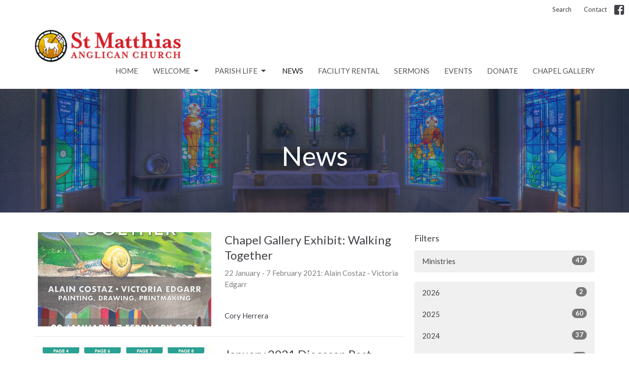

--- FILE ---
content_type: text/html; charset=utf-8
request_url: https://www.stmatthiasvictoria.ca/news?month=Dec&year=2020
body_size: 61272
content:
<!DOCTYPE html>
<html lang="en">
  <head>
  <meta charset="UTF-8">
  <meta content="IE=edge,chrome=1" http-equiv="X-UA-Compatible"/>
  <meta content="width=device-width, initial-scale=1.0" name="viewport"/>
  <meta content="St. Matthias Anglican Church" name="author"/>
  <title>
    News Post | St. Matthias Anglican Church
  </title>
  
  
    <meta name="robots" content="index,follow" />
  
  
  <link href="https://dq5pwpg1q8ru0.cloudfront.net/2020/10/29/13/14/16/0e295851-c4d6-4380-86fb-f3b9ee30d9d5/favicon%20-%20Anglican.ico" rel="shortcut icon" type="image/x-icon" />
  <meta name="csrf-param" content="authenticity_token" />
<meta name="csrf-token" content="Z2SvSWYjIC+en/QlOPFVr5LjfG3wBHW4wfbQ6oEDGun115dIAUaisgKW1nJyTTe4rn44St7MXifhMRLRseEsow==" />

  <link rel="preconnect" href="https://fonts.gstatic.com/" crossorigin>
  <link rel="preload" href="/fonts/fontawesome/webfont.woff?v=3.2.1" as="font" type="font/woff" crossorigin>

  <link rel="stylesheet" media="all" href="/themes/stylesheet.css?timestamp=2026-01-23+15%3A32%3A30+-0800" />
  <link rel="stylesheet" media="print" href="https://dq5pwpg1q8ru0.cloudfront.net/assets/print-c1b49d74baf454d41a08041bb7881e34979fe0b297fba593578d70ec8cc515fd.css" />

	<link href="https://fonts.googleapis.com/css?family=Lato:400,400i,700,700i|Lato:400,400i,700,700i&amp;display=swap" rel="stylesheet" type="text/css" async="async" />
  

  <script src="https://dq5pwpg1q8ru0.cloudfront.net/assets/application-baedfe927b756976bd996cb2c71963c5d82c94e444650affbb4162574b24b761.js"></script>
  <script src="https://dq5pwpg1q8ru0.cloudfront.net/packs/js/application-48235911dc1b5b550236.js"></script>
  <script src="https://cdnjs.cloudflare.com/ajax/libs/handlebars.js/4.7.7/handlebars.min.js" defer="defer"></script>


  <!--[if lt IE 9]>
  <script src="https://dq5pwpg1q8ru0.cloudfront.net/javascripts/html5shiv.js"></script>
  <script src="https://dq5pwpg1q8ru0.cloudfront.net/javascripts/respond.min.js"></script>
  <![endif]-->


      <script>
        var _gaq = _gaq || [];
        _gaq.push(['_setAccount', 'UA-104091296-42']);
        _gaq.push(['_trackPageview']);

          // rollup tracker
          _gaq.push(['rollupTracker._setAccount','UA-18858190-52']);
          _gaq.push(['rollupTracker._trackPageview']);

        (function() {
          var ga = document.createElement('script'); ga.type = 'text/javascript'; ga.async = true;
          ga.src = ('https:' == document.location.protocol ? 'https://ssl' : 'http://www') + '.google-analytics.com/ga.js';
          var s = document.getElementsByTagName('script')[0]; s.parentNode.insertBefore(ga, s);
        })();
      </script>


  


</head>

  <body class="body_news_index body_news_posts_index   news-index   relative d-flex flex-column">
      <div class="d-flex ">
        <div class="site-content-container">
    

  <div class="system">
  </div>

  <div id="top-menus-container">
    <div id="top-menus">
  <div id="alert-container">
  </div>


  <div class="js-menus   bg-none z-index-navbar">
      <nav class="header-layout-topbar relative px-1 bg-default bg-none %>">
    <div class="pos pos-cover bg-default js-main-menu-background-opacity" style="opacity: 1.0;"></div>
    <ul class="topbar-nav topbar-right ">


        <li class="mr-auto">
          
        </li>





        <li>
          <a class="btn btn-link-default btn-sm" href="/search">Search</a>
        </li>

          <li class="topbar-menu-item hidden-xs">
              <a class="btn btn-link-default btn-sm" href="/contact">Contact</a>
          </li>



          
  <li class="social-icon-list-item ">
    <a class="svg-link social-icon-link" target="_blank" href="https://www.facebook.com/stmatthiasvictoria/">
      <svg xmlns="http://www.w3.org/2000/svg" xmlns:xlink="http://www.w3.org/1999/xlink" x="0px" y="0px" width="24" height="24" viewBox="0 0 24 24" style="enable-background:new 0 0 24 24;" xml:space="preserve" class="social-icon-svg topbar-svg-sm"><title>Facebook Icon</title>
<path d="M24,0v24H0V0H24z M20,2.7h-3.3c-2.5,0-4.7,2.1-4.7,4.7v3.3H9.3v4H12V24h4v-9.3h4v-4h-4V8c0-0.8,0.5-1.3,1.3-1.3H20V2.7z"></path>
</svg>

</a>  </li>


    </ul>
  </nav>

    <div id="main-menu-container">
      
<nav id="main_menu" class="relative bg-default bg-none p-2 p-md-3">
  <div class="bg-default pos pos-cover js-main-menu-background-opacity" style="opacity:1.0;"></div>
  <div class="container d-md-flex flex-wrap ">
    <div class="relative d-flex d-md-block mr-md-3 flex-shrink-0">
      

    <a class="main-menu-logo main-menu-grenville-logo " href="/">
      <img alt="St. Matthias Anglican Church" class="logo-size-default" src="https://dq5pwpg1q8ru0.cloudfront.net/2021/11/10/12/59/46/95bc4765-b875-496b-b550-46457b3a2cc8/StMatthias-logo-2014.png" />
</a>


        <button type="button" class="btn bg-none p-1 border-0 main-menu-hidden-md ml-auto collapsed pr-0" data-toggle="collapse" data-target="#main_menu_collapse" aria-expanded="false">
    <span class="sr-only">Toggle navigation</span>
    <span class="svg-link">
      <svg xmlns="http://www.w3.org/2000/svg" height="24" viewBox="0 0 24 24" width="24">
    <path d="M0 0h24v24H0z" fill="none"></path>
    <path d="M3 18h18v-2H3v2zm0-5h18v-2H3v2zm0-7v2h18V6H3z"></path>
</svg>
 Menu
    </span>
  </button>

    </div>

    <div class="collapse main-menu-collapse-md ml-auto text-center" id="main_menu_collapse">
      <ul class="main-menu-list main-menu-grenville-list align-items-md-center">
          
  <li class="menu-item ">
      <a class="menu-link " href="/">Home</a>
  </li>


          
   <!-- Hide if no submenus shown to user -->

    <li class="dropdown menu-item">
      <a href="#" class="menu-link svg-link" data-toggle="dropdown">
        Welcome<svg xmlns="http://www.w3.org/2000/svg" height="20" viewBox="0 0 20 20" width="20" class="inline-svg">
    <path d="M7 7l5 5 5-5z"></path>
    <path d="M0 0h20v20H0z" fill="none"></path>
</svg>

      </a>
      <ul class="dropdown-menu  bg-default" role="menu">
          <li class="worship_times_menu_item_1 dropdown-item">
              <a class="dropdown-link" href="/about">Worship Times</a>
          </li>
          <li class="i_m_new_here_menu_item_1 dropdown-item">
              <a class="dropdown-link" href="/about/im-new">I&#39;m New Here</a>
          </li>
          <li class="our_leadership_menu_item_1 dropdown-item">
              <a class="dropdown-link" href="/leadership">Our Leadership</a>
          </li>
          <li class="in_the_community_menu_item_1 dropdown-item">
              <a class="dropdown-link" href="/about/in-the-community">In the Community</a>
          </li>
          <li class="a_diocese_of_islands_and_inlets_menu_item_1 dropdown-item">
              <a class="dropdown-link" href="http://stmatthias.churchos.ca/about/our-family">A Diocese of Islands and Inlets </a>
          </li>
          <li class="partners_and_links_menu_item_1 dropdown-item">
              <a class="dropdown-link" href="http://stmatthias.churchos.ca/pages/partners-and-links">Partners and Links </a>
          </li>
          <li class="newsletters_menu_item_1 dropdown-item">
              <a class="dropdown-link" href="/newsletters/latest">Newsletters</a>
          </li>
          <li class="parish_council_menu_item_1 dropdown-item">
              <a class="dropdown-link" href="/pages/parish-council--59">Parish Council</a>
          </li>
      </ul>
    </li>



          
   <!-- Hide if no submenus shown to user -->

    <li class="dropdown menu-item">
      <a href="#" class="menu-link svg-link" data-toggle="dropdown">
        Parish Life<svg xmlns="http://www.w3.org/2000/svg" height="20" viewBox="0 0 20 20" width="20" class="inline-svg">
    <path d="M7 7l5 5 5-5z"></path>
    <path d="M0 0h20v20H0z" fill="none"></path>
</svg>

      </a>
      <ul class="dropdown-menu  bg-default" role="menu">
          <li class="serving_in_worship_menu_item_2 dropdown-item">
              <a class="dropdown-link" href="http://stmatthias.churchos.ca/ministries/serving-in-worship">Serving in Worship </a>
          </li>
          <li class="children_and_family_menu_item_2 dropdown-item">
              <a class="dropdown-link" href="http://stmatthias.churchos.ca/ministries/children-and-families">Children and Family </a>
          </li>
          <li class="music_ministries_menu_item_2 dropdown-item">
              <a class="dropdown-link" href="http://stmatthias.churchos.ca/ministries/music-ministry">Music Ministries</a>
          </li>
          <li class="faith_formation_menu_item_2 dropdown-item">
              <a class="dropdown-link" href="http://stmatthias.churchos.ca/ministries/faith-formation">Faith Formation </a>
          </li>
          <li class="chapel_gallery_menu_item_2 dropdown-item">
              <a class="dropdown-link" href="http://stmatthias.churchos.ca/ministries/chapel-gallery">Chapel Gallery </a>
          </li>
          <li class="recycling_and_attic_treasures_menu_item_2 dropdown-item">
              <a class="dropdown-link" href="/ministries/recycling-and-attic-treasures">Recycling and Attic Treasures</a>
          </li>
          <li class="supporting_families_in_rwanda_menu_item_2 dropdown-item">
              <a class="dropdown-link" href="http://www.stmatthiasvictoria.ca/pages/supporting-families-in-rwanda">Supporting Families in Rwanda </a>
          </li>
          <li class="refugee_committee_menu_item_2 dropdown-item">
              <a class="dropdown-link" href="http://stmatthias.churchos.ca/ministries/refugee-committee">Refugee Committee </a>
          </li>
          <li class="labyrinth_menu_item_2 dropdown-item">
              <a class="dropdown-link" href="/pages/labyrinth">Labyrinth</a>
          </li>
      </ul>
    </li>



          
  <li class="menu-item ">
      <a class="menu-link active" href="/news">News</a>
  </li>


          
  <li class="menu-item ">
      <a class="menu-link " href="/pages/facility-rental">Facility rental</a>
  </li>


          
  <li class="menu-item ">
      <a class="menu-link " href="/blog">Sermons</a>
  </li>


          
  <li class="menu-item ">
      <a class="menu-link " href="/events">Events</a>
  </li>


          
  <li class="menu-item ">
      <a class="menu-link " href="/pages/giving">Donate</a>
  </li>


          
  <li class="menu-item ">
      <a class="menu-link " target="_blank" href="/programs/the-chapel-gallery">Chapel Gallery</a>
  </li>


      </ul>
        <ul class="main-menu-list main-menu-subnav">
            <li class="menu-item-divider"></li>
    
  <li class="menu-item ">
      <a class="menu-link " href="/contact">Contact</a>
  </li>





        </ul>
    </div>
  </div>
</nav>

    </div>
  </div>
</div>

  </div>

  <div id="header-container" class="relative">
    <div id="header" class="header relative bg-cover bg-none w-100
            
            d-flex
            py-3 py-md-5
             topbar-offset
            bg-primary"
     style="background-image:url(&#39;https://dq5pwpg1q8ru0.cloudfront.net/2020/10/29/13/14/14/a8b0e32d-e54d-477b-af98-67929a60bf3b/STMATTHIASHERO.jpg&#39;); background-position: ; min-height: 35vh;">
  
  

<div id="page-header-overlay" class="bg-primary pos pos-cover" style="opacity:0.5;" data-header-opacity="0.5"></div>
    <div class="container relative d-flex flex-column mt-5">
      
      <div class="my-auto ">
        <div class="text-center">
          <div class="relative d-inline-block break-word">
            <h1 class="header-heading ">
                    News

            </h1>
          </div>
        </div>
        
        <div class="text-center mt-3">
          

        </div>
      </div>

      
    </div>
  
  
  <!--<div class="pos pos-b-1 pos-l-1">
    <button class="js-play-video-button p-2 bg-none border-0 d-none" style="opacity: 0.5;">
    </button>
    <button class="js-pause-video-button p-2 bg-none border-0 d-none" style="opacity: 0.5;">
    </button>
    <div class="js-loading-video-button">
      <div class="d-flex p-2" style="opacity: 0.5;">
      </div>
    </div>
  </div>-->

</div>


  </div>

  <main role="main" class="content flex-grow-1  news_posts_index clearfix m-0 p-0">
    <link rel="alternate" type="application/rss+xml" title="RSS" href="https://www.stmatthiasvictoria.ca/news" />





  

<div>
    <div id="top-blocks-wrapper">
      
    </div>

    <div id="page_content" class="relative my-5">
      <div class="container">
        
  <div id="news_anchor" class="row">
    <div class="col-md-8">
        <div class="relative mb-3 border-bottom pb-3">
  <a class="row d-sm-flex" href="/news/chapel-gallery-exhibit-walking-together">
    <div class="col-sm-6">
      <img alt="Chapel Gallery Exhibit:  Walking Together image" loading="lazy" src="https://dq5pwpg1q8ru0.cloudfront.net/2021/01/05/10/19/55/257ef91f-e1b0-4835-9b02-63952554ec69/Chapel-Costaz-Edgar-2a-300.jpg" />
    </div>
    <div class="col-sm-6 d-flex flex-column">
      <h2 class="h3 mt-2 mt-sm-0 mb-2">Chapel Gallery Exhibit:  Walking Together</h2>
      <div class="text-muted mb-2">
            22 January - 7 February 2021:  Alain Costaz  -  Victoria Edgarr
      </div>
      <div class="mt-auto mb-2">
          <div class="text-body">Cory Herrera</div>
      </div>
    </div>
</a></div>
<div class="relative mb-3 border-bottom pb-3">
  <a class="row d-sm-flex" href="/news/january-2021-diocesan-post">
    <div class="col-sm-6">
      <img alt="January 2021 Diocesan Post image" loading="lazy" src="https://dq5pwpg1q8ru0.cloudfront.net/2020/12/31/11/05/11/43a7d7f9-93f7-4ccf-973c-5313985bc90c/January2021_EPost_1500x784.png" />
    </div>
    <div class="col-sm-6 d-flex flex-column">
      <h2 class="h3 mt-2 mt-sm-0 mb-2">January 2021 Diocesan Post</h2>
      <div class="text-muted mb-2">
            In this issue: Underwritng the online revolution; How is our diocesan vision functioning?; A New Year&#39;s...
      </div>
      <div class="mt-auto mb-2">
      </div>
    </div>
</a></div>
<div class="relative mb-3 border-bottom pb-3">
  <a class="row d-sm-flex" href="/news/christmas-greetings-from-emmaus-and-the-abbeychurch--161">
    <div class="col-sm-6">
      <img alt="Christmas Greetings from Emmaus and the AbbeyChurch image" loading="lazy" src="https://dq5pwpg1q8ru0.cloudfront.net/2020/12/22/18/09/33/74bdbb8d-88df-4323-b947-0509eb413885/nativity%202020.png" />
    </div>
    <div class="col-sm-6 d-flex flex-column">
      <h2 class="h3 mt-2 mt-sm-0 mb-2">Christmas Greetings from Emmaus and the AbbeyChurch</h2>
      <div class="text-muted mb-2">
            Dear friends at St Matthias, We have deeply appreciated our shared ministry with you throughout this past year!  It...
      </div>
      <div class="mt-auto mb-2">
          <div class="text-body">Meagan Crosby-Shearer</div>
      </div>
    </div>
</a></div>
<div class="relative mb-3 border-bottom pb-3">
  <a class="row d-sm-flex" href="/news/st-john-the-divine-christmas-pageant-lives-on">
    <div class="col-sm-6">
      <img alt="St. John the Divine Christmas Pageant Lives On ... image" loading="lazy" src="https://dq5pwpg1q8ru0.cloudfront.net/2020/12/21/09/12/45/7b85add3-6074-4ae7-a529-da3f2265e53d/Christmas%20Story.png" />
    </div>
    <div class="col-sm-6 d-flex flex-column">
      <h2 class="h3 mt-2 mt-sm-0 mb-2">St. John the Divine Christmas Pageant Lives On ...</h2>
      <div class="text-muted mb-2">
            The 2020 Pandemic Edition, that is!
      </div>
      <div class="mt-auto mb-2">
      </div>
    </div>
</a></div>
<div class="relative mb-3 border-bottom pb-3">
  <a class="row d-sm-flex" href="/news/joint-christmas-message-from-the-primate-and-elcic-national-bishop">
    <div class="col-sm-6">
      <img alt="Joint Christmas message from the primate and ELCIC national bishop image" loading="lazy" src="https://dq5pwpg1q8ru0.cloudfront.net/2020/12/18/09/23/07/2d2501b9-b97d-425c-89f6-ed06c5b34adb/Christmas%20Message%20(1).png" />
    </div>
    <div class="col-sm-6 d-flex flex-column">
      <h2 class="h3 mt-2 mt-sm-0 mb-2">Joint Christmas message from the primate and ELCIC national bishop</h2>
      <div class="text-muted mb-2">
            Watch the annual joint Christmas message from The Most Rev. Linda Nicholls, primate of the Anglican Church of...
      </div>
      <div class="mt-auto mb-2">
      </div>
    </div>
</a></div>
<div class="relative mb-3 border-bottom pb-3">
  <a class="row d-sm-flex" href="/news/christmas-greetings-from-the-bishops-office">
    <div class="col-sm-6">
      <img alt="Christmas greetings from the bishop&#39;s office image" loading="lazy" src="https://dq5pwpg1q8ru0.cloudfront.net/2020/12/17/13/51/44/cf93e296-7737-4a3e-8c56-16dcbdd5189b/2020%20Parish%20Christmas%20Card.png" />
    </div>
    <div class="col-sm-6 d-flex flex-column">
      <h2 class="h3 mt-2 mt-sm-0 mb-2">Christmas greetings from the bishop&#39;s office</h2>
      <div class="text-muted mb-2">
            Dear friends,   A few decades ago, there was a button making the rounds at Christmas that read, “Jesus is the...
      </div>
      <div class="mt-auto mb-2">
      </div>
    </div>
</a></div>
<div class="relative mb-3 border-bottom pb-3">
  <a class="row d-sm-flex" href="/news/online-advent-christmas-services">
    <div class="col-sm-6">
      <img alt="Online Advent &amp; Christmas Services image" loading="lazy" src="https://dq5pwpg1q8ru0.cloudfront.net/2020/12/16/15/44/34/8deb695a-dbf2-4f52-a55b-5f7a11175cc8/11146230_10152853593648348_6311581696632419749_n.jpg" />
    </div>
    <div class="col-sm-6 d-flex flex-column">
      <h2 class="h3 mt-2 mt-sm-0 mb-2">Online Advent &amp; Christmas Services</h2>
      <div class="text-muted mb-2">
            Sunday, 20 December - Sunday, 27 December
      </div>
      <div class="mt-auto mb-2">
      </div>
    </div>
</a></div>
<div class="relative mb-3 border-bottom pb-3">
  <a class="row d-sm-flex" href="/news/newly-released-national-pandemic-resource-includes-three-diocesan-contributors">
    <div class="col-sm-6">
      <img alt="Newly-released national pandemic resource includes three diocesan contributors image" loading="lazy" src="https://dq5pwpg1q8ru0.cloudfront.net/2020/12/10/11/51/07/523f1bff-40e7-4374-bec1-1e40dc60fa50/Untitled%20design%20(43).png" />
    </div>
    <div class="col-sm-6 d-flex flex-column">
      <h2 class="h3 mt-2 mt-sm-0 mb-2">Newly-released national pandemic resource includes three diocesan contributors</h2>
      <div class="text-muted mb-2">
            Eucharistic Practices and Sacramental Theology in Pandemic Times: Reflections by Canadian Anglicans
      </div>
      <div class="mt-auto mb-2">
      </div>
    </div>
</a></div>
<div class="relative mb-3 border-bottom pb-3">
  <a class="row d-sm-flex" href="/news/in-person-worship-suspended-until-at-least-january-10">
    <div class="col-sm-6">
      <img alt="In-person worship suspended until at least January 10 image" loading="lazy" src="https://dq5pwpg1q8ru0.cloudfront.net/2020/12/07/17/00/01/34ceec5b-6cf5-44e7-a590-5f269aa30f32/Copy%20of%20COVID19_DIOCESAN%20UPDATE_1500x784.png" />
    </div>
    <div class="col-sm-6 d-flex flex-column">
      <h2 class="h3 mt-2 mt-sm-0 mb-2">In-person worship suspended until at least January 10</h2>
      <div class="text-muted mb-2">
            In response to the BC provincial health officer’s extension of the November 19 order suspending public gatherings,...
      </div>
      <div class="mt-auto mb-2">
      </div>
    </div>
</a></div>
<div class="relative mb-3 border-bottom pb-3">
  <a class="row d-sm-flex" href="/news/i-will-with-gods-help-released">
    <div class="col-sm-6">
      <img alt="I Will With God&#39;s Help Released image" loading="lazy" src="https://dq5pwpg1q8ru0.cloudfront.net/2020/12/07/13/43/06/9677d5a2-2356-456c-b370-15301ecb5675/I%20Will.png" />
    </div>
    <div class="col-sm-6 d-flex flex-column">
      <h2 class="h3 mt-2 mt-sm-0 mb-2">I Will With God&#39;s Help Released</h2>
      <div class="text-muted mb-2">
            a three-part series about baptism
      </div>
      <div class="mt-auto mb-2">
      </div>
    </div>
</a></div>

        <div role="navigation" aria-label="Pagination" class="pagination"><ul class="pagination"><li class="prev previous_page disabled"><a href="#">←</a></li> <li class="active"><a href="/news?month=Dec&amp;page=1&amp;year=2020#news_anchor">1</a></li> <li><a rel="next" href="/news?month=Dec&amp;page=2&amp;year=2020#news_anchor">2</a></li> <li class="next next_page "><a rel="next" href="/news?month=Dec&amp;page=2&amp;year=2020#news_anchor">→</a></li></ul></div>
    </div> <!-- /col -->

    <aside class="col-sm-6 col-md-4">

        <div class="news-month">
          <h2 class="h4 mt-0">Filters</h2>

            <div class="list-group" id="by-collection">
                <a class="list-group-item" data-parent="#by-collection" data-toggle="collapse" href="#collection-1">
                  Ministries
                  <span class="badge">47</span>
</a>                <div id="collection-1" class="collapse list-group">
                    <a class=" list-group-item ml-4" href="/ministries/faith-in-formation/news">
                      Faith in Formation 
                      <span class="badge">10</span>
</a>                    <a class=" list-group-item ml-4" href="/ministries/music-ministry/news">
                      Music Ministry
                      <span class="badge">1</span>
</a>                    <a class=" list-group-item ml-4" href="/ministries/the-chapel-gallery/news">
                      The Chapel Gallery
                      <span class="badge">29</span>
</a>                    <a class=" list-group-item ml-4" href="/ministries/supporting-families-in-rwanda/news">
                      Supporting Families in Rwanda
                      <span class="badge">2</span>
</a>                    <a class=" list-group-item ml-4" href="/ministries/children-and-families/news">
                      Children and Families
                      <span class="badge">3</span>
</a></div>            </div>

          <div class="list-group" id='by-year'>
                <a class="list-group-item" data-parent="#by-year" data-toggle="collapse" href="#year2026">
                  2026
                  <span class="badge">2</span>
</a>                <div id="year2026" class="collapse list-group">
                        <a class="list-group-item" href="/news?month=Jan&amp;year=2026">
                          Jan
                          <span class="badge">2</span>
</a></div>                <a class="list-group-item" data-parent="#by-year" data-toggle="collapse" href="#year2025">
                  2025
                  <span class="badge">60</span>
</a>                <div id="year2025" class="collapse list-group">
                        <a class="list-group-item" href="/news?month=Dec&amp;year=2025">
                          Dec
                          <span class="badge">3</span>
</a>                        <a class="list-group-item" href="/news?month=Nov&amp;year=2025">
                          Nov
                          <span class="badge">1</span>
</a>                        <a class="list-group-item" href="/news?month=Oct&amp;year=2025">
                          Oct
                          <span class="badge">3</span>
</a>                        <a class="list-group-item" href="/news?month=Sep&amp;year=2025">
                          Sep
                          <span class="badge">3</span>
</a>                        <a class="list-group-item" href="/news?month=Aug&amp;year=2025">
                          Aug
                          <span class="badge">3</span>
</a>                        <a class="list-group-item" href="/news?month=Jul&amp;year=2025">
                          Jul
                          <span class="badge">1</span>
</a>                        <a class="list-group-item" href="/news?month=Jun&amp;year=2025">
                          Jun
                          <span class="badge">10</span>
</a>                        <a class="list-group-item" href="/news?month=May&amp;year=2025">
                          May
                          <span class="badge">7</span>
</a>                        <a class="list-group-item" href="/news?month=Apr&amp;year=2025">
                          Apr
                          <span class="badge">13</span>
</a>                        <a class="list-group-item" href="/news?month=Mar&amp;year=2025">
                          Mar
                          <span class="badge">10</span>
</a>                        <a class="list-group-item" href="/news?month=Feb&amp;year=2025">
                          Feb
                          <span class="badge">2</span>
</a>                        <a class="list-group-item" href="/news?month=Jan&amp;year=2025">
                          Jan
                          <span class="badge">4</span>
</a></div>                <a class="list-group-item" data-parent="#by-year" data-toggle="collapse" href="#year2024">
                  2024
                  <span class="badge">37</span>
</a>                <div id="year2024" class="collapse list-group">
                        <a class="list-group-item" href="/news?month=Dec&amp;year=2024">
                          Dec
                          <span class="badge">3</span>
</a>                        <a class="list-group-item" href="/news?month=Nov&amp;year=2024">
                          Nov
                          <span class="badge">3</span>
</a>                        <a class="list-group-item" href="/news?month=Oct&amp;year=2024">
                          Oct
                          <span class="badge">1</span>
</a>                        <a class="list-group-item" href="/news?month=Sep&amp;year=2024">
                          Sep
                          <span class="badge">1</span>
</a>                        <a class="list-group-item" href="/news?month=Aug&amp;year=2024">
                          Aug
                          <span class="badge">1</span>
</a>                        <a class="list-group-item" href="/news?month=Jun&amp;year=2024">
                          Jun
                          <span class="badge">1</span>
</a>                        <a class="list-group-item" href="/news?month=May&amp;year=2024">
                          May
                          <span class="badge">3</span>
</a>                        <a class="list-group-item" href="/news?month=Apr&amp;year=2024">
                          Apr
                          <span class="badge">6</span>
</a>                        <a class="list-group-item" href="/news?month=Mar&amp;year=2024">
                          Mar
                          <span class="badge">5</span>
</a>                        <a class="list-group-item" href="/news?month=Feb&amp;year=2024">
                          Feb
                          <span class="badge">11</span>
</a>                        <a class="list-group-item" href="/news?month=Jan&amp;year=2024">
                          Jan
                          <span class="badge">2</span>
</a></div>                <a class="list-group-item" data-parent="#by-year" data-toggle="collapse" href="#year2023">
                  2023
                  <span class="badge">46</span>
</a>                <div id="year2023" class="collapse list-group">
                        <a class="list-group-item" href="/news?month=Dec&amp;year=2023">
                          Dec
                          <span class="badge">4</span>
</a>                        <a class="list-group-item" href="/news?month=Nov&amp;year=2023">
                          Nov
                          <span class="badge">3</span>
</a>                        <a class="list-group-item" href="/news?month=Oct&amp;year=2023">
                          Oct
                          <span class="badge">3</span>
</a>                        <a class="list-group-item" href="/news?month=Sep&amp;year=2023">
                          Sep
                          <span class="badge">6</span>
</a>                        <a class="list-group-item" href="/news?month=Aug&amp;year=2023">
                          Aug
                          <span class="badge">3</span>
</a>                        <a class="list-group-item" href="/news?month=Jul&amp;year=2023">
                          Jul
                          <span class="badge">1</span>
</a>                        <a class="list-group-item" href="/news?month=Jun&amp;year=2023">
                          Jun
                          <span class="badge">4</span>
</a>                        <a class="list-group-item" href="/news?month=May&amp;year=2023">
                          May
                          <span class="badge">3</span>
</a>                        <a class="list-group-item" href="/news?month=Apr&amp;year=2023">
                          Apr
                          <span class="badge">4</span>
</a>                        <a class="list-group-item" href="/news?month=Mar&amp;year=2023">
                          Mar
                          <span class="badge">5</span>
</a>                        <a class="list-group-item" href="/news?month=Feb&amp;year=2023">
                          Feb
                          <span class="badge">6</span>
</a>                        <a class="list-group-item" href="/news?month=Jan&amp;year=2023">
                          Jan
                          <span class="badge">4</span>
</a></div>                <a class="list-group-item" data-parent="#by-year" data-toggle="collapse" href="#year2022">
                  2022
                  <span class="badge">87</span>
</a>                <div id="year2022" class="collapse list-group">
                        <a class="list-group-item" href="/news?month=Dec&amp;year=2022">
                          Dec
                          <span class="badge">6</span>
</a>                        <a class="list-group-item" href="/news?month=Nov&amp;year=2022">
                          Nov
                          <span class="badge">9</span>
</a>                        <a class="list-group-item" href="/news?month=Oct&amp;year=2022">
                          Oct
                          <span class="badge">5</span>
</a>                        <a class="list-group-item" href="/news?month=Sep&amp;year=2022">
                          Sep
                          <span class="badge">11</span>
</a>                        <a class="list-group-item" href="/news?month=Aug&amp;year=2022">
                          Aug
                          <span class="badge">3</span>
</a>                        <a class="list-group-item" href="/news?month=Jul&amp;year=2022">
                          Jul
                          <span class="badge">5</span>
</a>                        <a class="list-group-item" href="/news?month=Jun&amp;year=2022">
                          Jun
                          <span class="badge">8</span>
</a>                        <a class="list-group-item" href="/news?month=May&amp;year=2022">
                          May
                          <span class="badge">9</span>
</a>                        <a class="list-group-item" href="/news?month=Apr&amp;year=2022">
                          Apr
                          <span class="badge">9</span>
</a>                        <a class="list-group-item" href="/news?month=Mar&amp;year=2022">
                          Mar
                          <span class="badge">8</span>
</a>                        <a class="list-group-item" href="/news?month=Feb&amp;year=2022">
                          Feb
                          <span class="badge">6</span>
</a>                        <a class="list-group-item" href="/news?month=Jan&amp;year=2022">
                          Jan
                          <span class="badge">8</span>
</a></div>                <a class="list-group-item" data-parent="#by-year" data-toggle="collapse" href="#year2021">
                  2021
                  <span class="badge">134</span>
</a>                <div id="year2021" class="collapse list-group">
                        <a class="list-group-item" href="/news?month=Dec&amp;year=2021">
                          Dec
                          <span class="badge">9</span>
</a>                        <a class="list-group-item" href="/news?month=Nov&amp;year=2021">
                          Nov
                          <span class="badge">10</span>
</a>                        <a class="list-group-item" href="/news?month=Oct&amp;year=2021">
                          Oct
                          <span class="badge">9</span>
</a>                        <a class="list-group-item" href="/news?month=Sep&amp;year=2021">
                          Sep
                          <span class="badge">18</span>
</a>                        <a class="list-group-item" href="/news?month=Aug&amp;year=2021">
                          Aug
                          <span class="badge">3</span>
</a>                        <a class="list-group-item" href="/news?month=Jul&amp;year=2021">
                          Jul
                          <span class="badge">12</span>
</a>                        <a class="list-group-item" href="/news?month=Jun&amp;year=2021">
                          Jun
                          <span class="badge">12</span>
</a>                        <a class="list-group-item" href="/news?month=May&amp;year=2021">
                          May
                          <span class="badge">7</span>
</a>                        <a class="list-group-item" href="/news?month=Apr&amp;year=2021">
                          Apr
                          <span class="badge">15</span>
</a>                        <a class="list-group-item" href="/news?month=Mar&amp;year=2021">
                          Mar
                          <span class="badge">14</span>
</a>                        <a class="list-group-item" href="/news?month=Feb&amp;year=2021">
                          Feb
                          <span class="badge">18</span>
</a>                        <a class="list-group-item" href="/news?month=Jan&amp;year=2021">
                          Jan
                          <span class="badge">7</span>
</a></div>                <a class="list-group-item" data-parent="#by-year" data-toggle="collapse" href="#year2020">
                  2020
                  <span class="badge">104</span>
</a>                <div id="year2020" class="collapse list-group">
                        <a class="list-group-item" href="/news?month=Dec&amp;year=2020">
                          Dec
                          <span class="badge">11</span>
</a>                        <a class="list-group-item" href="/news?month=Nov&amp;year=2020">
                          Nov
                          <span class="badge">13</span>
</a>                        <a class="list-group-item" href="/news?month=Oct&amp;year=2020">
                          Oct
                          <span class="badge">5</span>
</a>                        <a class="list-group-item" href="/news?month=Sep&amp;year=2020">
                          Sep
                          <span class="badge">5</span>
</a>                        <a class="list-group-item" href="/news?month=Aug&amp;year=2020">
                          Aug
                          <span class="badge">2</span>
</a>                        <a class="list-group-item" href="/news?month=Jul&amp;year=2020">
                          Jul
                          <span class="badge">1</span>
</a>                        <a class="list-group-item" href="/news?month=Jun&amp;year=2020">
                          Jun
                          <span class="badge">13</span>
</a>                        <a class="list-group-item" href="/news?month=May&amp;year=2020">
                          May
                          <span class="badge">13</span>
</a>                        <a class="list-group-item" href="/news?month=Apr&amp;year=2020">
                          Apr
                          <span class="badge">8</span>
</a>                        <a class="list-group-item" href="/news?month=Mar&amp;year=2020">
                          Mar
                          <span class="badge">17</span>
</a>                        <a class="list-group-item" href="/news?month=Feb&amp;year=2020">
                          Feb
                          <span class="badge">8</span>
</a>                        <a class="list-group-item" href="/news?month=Jan&amp;year=2020">
                          Jan
                          <span class="badge">8</span>
</a></div>                <a class="list-group-item" data-parent="#by-year" data-toggle="collapse" href="#year2019">
                  2019
                  <span class="badge">27</span>
</a>                <div id="year2019" class="collapse list-group">
                        <a class="list-group-item" href="/news?month=Dec&amp;year=2019">
                          Dec
                          <span class="badge">2</span>
</a>                        <a class="list-group-item" href="/news?month=Nov&amp;year=2019">
                          Nov
                          <span class="badge">3</span>
</a>                        <a class="list-group-item" href="/news?month=Oct&amp;year=2019">
                          Oct
                          <span class="badge">6</span>
</a>                        <a class="list-group-item" href="/news?month=Sep&amp;year=2019">
                          Sep
                          <span class="badge">3</span>
</a>                        <a class="list-group-item" href="/news?month=Aug&amp;year=2019">
                          Aug
                          <span class="badge">3</span>
</a>                        <a class="list-group-item" href="/news?month=Jul&amp;year=2019">
                          Jul
                          <span class="badge">4</span>
</a>                        <a class="list-group-item" href="/news?month=Jun&amp;year=2019">
                          Jun
                          <span class="badge">2</span>
</a>                        <a class="list-group-item" href="/news?month=May&amp;year=2019">
                          May
                          <span class="badge">1</span>
</a>                        <a class="list-group-item" href="/news?month=Feb&amp;year=2019">
                          Feb
                          <span class="badge">2</span>
</a>                        <a class="list-group-item" href="/news?month=Jan&amp;year=2019">
                          Jan
                          <span class="badge">1</span>
</a></div>                <a class="list-group-item" data-parent="#by-year" data-toggle="collapse" href="#year2018">
                  2018
                  <span class="badge">1</span>
</a>                <div id="year2018" class="collapse list-group">
                        <a class="list-group-item" href="/news?month=Oct&amp;year=2018">
                          Oct
                          <span class="badge">1</span>
</a></div>          </div>
        </div> <!--/ news-month -->
    </aside>
  </div> <!-- /row -->


      </div>
    </div>

  <div id="bottom-blocks-wrapper">
      
  </div>
</div>

  
  

  </main>

    <div class="bg-tone py-5 hidden-print">
  <div class="container">
    <div class="row d-md-flex align-items-center">
      <div class="col-md-6">
        <h2 class="mt-0 mb-2 mb-sm-1">Sign up for our Newsletter</h2>
        <div>Subscribe to receive email updates with the latest news.</div>
      </div>

      <form class="form col-md-6 mt-4 mt-md-0" action="/subscribers" accept-charset="UTF-8" method="post"><input name="utf8" type="hidden" value="&#x2713;" autocomplete="off" /><input type="hidden" name="authenticity_token" value="x9wBBNiFJqipkX/93p8bzd2tMFIXBgmsdpwpoLMq/c5VbzkFv+CkNTWYXaqUI3na4TB0dTnOIjNWW+ubg8jLhA==" autocomplete="off" />
        <div class="form-group mb-0">
          <label class="font-weight-normal mb-1" for="email">Enter Your Email</label>
          <div class="form-inline w-100">
            <input type="text" name="email" id="email" class="form-control mr-1 submit-subscription" style="min-width: 280px;" data-url="https://www.stmatthiasvictoria.ca/subscribers/render_recaptcha" />
            <button class="btn btn-primary btn-lg" type="action">
              Subscribe
            </button>
            <div id="subscriber-container"></div>
          </div>
        </div>
</form>    </div>
  </div>
</div>


  <footer class="news-index diocesebc" id="footer" role="siteinfo">
  <div class="container footer-container">
    <div class="row">
      <div class="col-md-6">
        <div class="row">
          <div class="col-sm-4 footer-block link-list footer-menu">
            <h5>
              Menu
            </h5>
            <ul class="list-unstyled clearfix">
                  <li class="nn2"><a class="" href="/">Home</a></li>
                  <li class="footer-dropdown">
                    <a class="footer-dropdown-menu-title" href="#">
                      Welcome
                      <i class="icon-caret-down"></i>
                    </a>
                    <ul class="footer-dropdown-menu" role="menu" style="display: none;">
                        <li class="menu_item" id="menu_item_27">
                          <!--%i.icon-caret-right
                          -->
                          <a href="/about">Worship Times</a>
</li>                        <li class="menu_item" id="menu_item_15">
                          <!--%i.icon-caret-right
                          -->
                          <a href="/about/im-new">I&#39;m New Here</a>
</li>                        <li class="menu_item" id="menu_item_19">
                          <!--%i.icon-caret-right
                          -->
                          <a href="/leadership">Our Leadership</a>
</li>                        <li class="menu_item" id="menu_item_21">
                          <!--%i.icon-caret-right
                          -->
                          <a href="/about/in-the-community">In the Community</a>
</li>                        <li class="menu_item" id="menu_item_20">
                          <!--%i.icon-caret-right
                          -->
                          <a href="http://stmatthias.churchos.ca/about/our-family">A Diocese of Islands and Inlets </a>
</li>                        <li class="menu_item" id="menu_item_30">
                          <!--%i.icon-caret-right
                          -->
                          <a href="http://stmatthias.churchos.ca/pages/partners-and-links">Partners and Links </a>
</li>                        <li class="menu_item" id="menu_item_48">
                          <!--%i.icon-caret-right
                          -->
                          <a href="/newsletters/latest">Newsletters</a>
</li>                        <li class="menu_item" id="menu_item_68">
                          <!--%i.icon-caret-right
                          -->
                          <a href="/pages/parish-council--59">Parish Council</a>
</li>                    </ul>
                  </li>
                  <li class="footer-dropdown">
                    <a class="footer-dropdown-menu-title" href="#">
                      Parish Life
                      <i class="icon-caret-down"></i>
                    </a>
                    <ul class="footer-dropdown-menu" role="menu" style="display: none;">
                        <li class="menu_item" id="menu_item_24">
                          <!--%i.icon-caret-right
                          -->
                          <a href="http://stmatthias.churchos.ca/ministries/serving-in-worship">Serving in Worship </a>
</li>                        <li class="menu_item" id="menu_item_22">
                          <!--%i.icon-caret-right
                          -->
                          <a href="http://stmatthias.churchos.ca/ministries/children-and-families">Children and Family </a>
</li>                        <li class="menu_item" id="menu_item_16">
                          <!--%i.icon-caret-right
                          -->
                          <a href="http://stmatthias.churchos.ca/ministries/music-ministry">Music Ministries</a>
</li>                        <li class="menu_item" id="menu_item_25">
                          <!--%i.icon-caret-right
                          -->
                          <a href="http://stmatthias.churchos.ca/ministries/faith-formation">Faith Formation </a>
</li>                        <li class="menu_item" id="menu_item_23">
                          <!--%i.icon-caret-right
                          -->
                          <a href="http://stmatthias.churchos.ca/ministries/chapel-gallery">Chapel Gallery </a>
</li>                        <li class="menu_item" id="menu_item_37">
                          <!--%i.icon-caret-right
                          -->
                          <a href="/ministries/recycling-and-attic-treasures">Recycling and Attic Treasures</a>
</li>                        <li class="menu_item" id="menu_item_36">
                          <!--%i.icon-caret-right
                          -->
                          <a href="http://www.stmatthiasvictoria.ca/pages/supporting-families-in-rwanda">Supporting Families in Rwanda </a>
</li>                        <li class="menu_item" id="menu_item_26">
                          <!--%i.icon-caret-right
                          -->
                          <a href="http://stmatthias.churchos.ca/ministries/refugee-committee">Refugee Committee </a>
</li>                        <li class="menu_item" id="menu_item_73">
                          <!--%i.icon-caret-right
                          -->
                          <a href="/pages/labyrinth">Labyrinth</a>
</li>                    </ul>
                  </li>
                  <li class="nn5"><a class="active" href="/news">News</a></li>
                  <li class="nn6"><a class="" href="/pages/facility-rental">Facility rental</a></li>
                  <li class="nn7"><a class="" href="/blog">Sermons</a></li>
                  <li class="nn8"><a class="" href="/events">Events</a></li>
                  <li class="nn9"><a class="" href="/pages/giving">Donate</a></li>
                  <li class="no0"><a class="" href="/programs/the-chapel-gallery">Chapel Gallery</a></li>
            </ul>
            <span class="footer-social-icons" style="padding-bottom: 10px;">
              <div class="social_icons">
    <a target="_blank" href="https://www.facebook.com/stmatthiasvictoria/">
      <svg xmlns="http://www.w3.org/2000/svg" xmlns:xlink="http://www.w3.org/1999/xlink" x="0px" y="0px" width="24" height="24" viewBox="0 0 24 24" style="enable-background:new 0 0 24 24;" xml:space="preserve"><title>Facebook Icon</title>
<path d="M24,0v24H0V0H24z M20,2.7h-3.3c-2.5,0-4.7,2.1-4.7,4.7v3.3H9.3v4H12V24h4v-9.3h4v-4h-4V8c0-0.8,0.5-1.3,1.3-1.3H20V2.7z"></path>
</svg>

</a></div>

            </span>
          </div>
          <div class="col-sm-8 footer-block link-list footer-program-groups-menu" >
              <h5>
                <a href="/ministries">Ministries</a>
              </h5>
              <ul class="list-unstyled clearfix" style="margin-bottom: 17px;">
                    <li class="menu-item">
      <a class="menu-link" href="/ministries/faith-in-formation">Faith in Formation </a>
    </li>
    <li class="menu-item">
      <a class="menu-link" href="/ministries/music-ministry">Music Ministry</a>
    </li>
    <li class="menu-item">
      <a class="menu-link" href="/ministries/serving-in-worship">Serving in Worship </a>
    </li>
    <li class="menu-item">
      <a class="menu-link" href="/ministries/the-chapel-gallery">The Chapel Gallery</a>
    </li>
    <li class="menu-item">
      <a class="menu-link" href="/ministries/supporting-families-in-rwanda">Supporting Families in Rwanda</a>
    </li>
    <li class="menu-item">
      <a class="menu-link" href="/ministries/children-and-families">Children and Families</a>
    </li>
    <li class="menu-item">
      <a class="menu-link" href="/ministries/the-chapel-gallerys-first-year">The Chapel Gallery&#39;s First Year</a>
    </li>
    <li class="menu-item">
      <a class="menu-link" href="/ministries/the-chapel-gallerys-second-year">The Chapel Gallery&#39;s Second Year</a>
    </li>
    <li class="menu-item">
      <a class="menu-link" href="/ministries/the-chapel-gallerys-third-year">The Chapel Gallery&#39;s Third Year</a>
    </li>
    <li class="menu-item">
      <a class="menu-link" href="/ministries/the-chapel-gallerys-fourth-year">The Chapel Gallery&#39;s Fourth Year</a>
    </li>
    <li class="menu-item">
      <a class="menu-link" href="/ministries/the-chapel-gallerys-fifth-year">The Chapel Gallery&#39;s Fifth Year</a>
    </li>

              </ul>
          </div>
        </div>
      </div>
      <div class="col-md-6" id="footer-contact">
        <div class="row">
          <div class="col-md-6 footer-block">

            <div class="row">
              <div class="col-sm-6 col-md-12">

                <h5>
                  <i class="icon-phone icon-white"></i>
                  Contact
                </h5>
                <ul class="list-unstyled">
                    <li class="phone">
                      <a href="tel:1-250-598-2833">250-598-2833</a>
                      <span>
                        Phone
                      </span>
                    </li>
                    <li class="email">
                      <a encode="javascript" class="word-break-all" href="mailto:admin@stmatthiasvictoria.ca">admin@stmatthiasvictoria.ca</a>
                    </li>
                </ul>

                  <div class="footer-hours">
                    <h5>
                      <i class="icon-time"></i>
                      Office Hours
                    </h5>
                    <ul class="list-unstyled">
                      <li>
                        <p>Tuesday, Thursday 9:30 am-1:30 pm</p>
                      </li>
                    </ul>
                  </div>

              </div>
              <div class="col-sm-6 col-md-12">

                  <div class="footer-location">
                    <h5>
                      <i class="icon-map-marker icon-white"></i>
                      St Matthias Sunday Worship
                    </h5>
                    <p>
                      600 Richmond (at Richardson)
                      <br/>
                        Victoria, British Columbia
                        <br/>
                        V8S 3Y7
                        &nbsp;
                        Canada
                      <br/>
                        <a target="_blank" href="https://www.google.ca/maps?q=St.%20Matthias%20Anglican%20Church,%20600%20Richmond%20(at%20Richardson),%20Victoria,%20V8S%203Y7,%20British%20Columbia">View on Google Maps</a>
                    </p>
                  </div>

              </div> <!-- /col -->
            </div> <!-- /row -->

          </div> <!-- /footer-block col-md-6 -->

          <div class="col-md-6 footer-block gratitude">
            <h5>With Gratitude</h5>
            <p>The Diocese of British Columbia acknowledges that for thousands of years the Coast Salish, Nuu-chah-nulth, and Kwakwaka’wakw peoples have walked gently on the unceded territories where we now live, work, worship, and play. We seek a new relationship with the first peoples here, one based in honour and respect, and we thank them for their hospitality.</p>
          </div> <!-- /gratitude -->

        </div> <!-- /row -->
      </div> <!-- /#footer-contact -->
    </div> <!-- /footer-container -->

    <div class="footer-buttons">

      <div class="footer-nav">
        <a href="http://bc.anglican.ca" target="_blank" class="btn-diocese pull-right">
          Anglican Diocese of British Columbia
        </a>

        <a href="http://www.anglican.ca" target="_blank" class="btn-angcan">
          Anglican Church of Canada
        </a>
       <a href="http://www.anglicancommunion.org" target="_blank" class="btn-angcom">
          Anglican Communion
        </a>
        <a href="http://www.elcic.ca" target="_blank" class="btn-elcic">
           Evangelical Lutheran Church of Canada
         </a>



      </div> <!-- /footer-nav -->
    </div> <!-- /footer-buttons -->

    <div class="row">
      <div class="col-sm-8 col-md-9">
        <small class="copyright">
          &copy; 2026 St. Matthias Anglican Church. All Rights Reserved.
            |
            <a href="/login">
              Login
            </a>
        </small>
        <div class="input-sm hidden-sm hidden-xs">
          <![CDATA[[base64]--a427f3e3669ab6eb617f17a639d6fe7bd282d079]]>
        </div>
      </div>
      <div class="col-sm-4 col-md-3">
        <small>
          <a class="pull-right" href="https://get.tithe.ly" target="_blank">
            Website Developed by Tithe.ly
          </a>
        </small>
      </div>
    </div>
  </div>
</footer>





  
  <![CDATA[[base64]--2b08d480522884668991551f21e4dae5edb1e1be]]>

  <div id="pyv-pop-up-container">
    
  </div>
</div>

      </div>
    <!-- Modal -->
    <div class="modal fade my-5 system" id="form-modal" tabindex="-1" role="dialog" aria-labelledby="form-modal" data-backdrop="static">
      <div class="modal-dialog modal-lg" role="document">
        <div class="modal-content px-3 py-3">
        </div>
      </div>
    </div>
    <div id="vue-form-modal" class="system"></div>
    

      <div class="modal fade my-5" id="pyv-exit-modal" tabindex="-1" role="dialog" aria-labelledby="pyv-exit-intent" data-backdrop="static">
  <div class="modal-dialog modal-md" role="document">
    <div class="modal-content bg-secondary border-0">

      <div class="modal-header border-0">
        <button type="button" class="mr-3 close text-primary-counter" data-dismiss="modal" aria-label="Close"><span aria-hidden="true">&times;</span></button>
      </div>

      <div class="modal-body w-75 mx-auto mb-7 pt-7">

          <h3 class="modal-title mb-3">
            Just checking ... did you want to confirm your in-person visit? Our first summer 2021 service &quot;in Person&quot; will be July 11th.
          </h3>



          <a class="btn btn-primary btn-lg js-visit-modal-link w-100" data-remote="true" href="/visits/new">Click Here to Plan Your Visit</a>

      </div>

      <div class="modal-footer w-100 border-0 p-1">
        <div class="pos pos-b-n30 w-95">
  <a class="d-flex align-items-center ml-auto justify-content-center" href="https://get.tithe.ly/" target="_blank">
    <span class="text-small">powered by</span><svg xmlns="http://www.w3.org/2000/svg" width="75" height="81" viewBox="0 0 294 81" fill="none" class="ml-1">
<g clip-path="url(#clip0)">
<path d="M38.3656 40.6225C45.0944 37.8784 50.0899 31.9318 50.7101 24.956L50.7781 23.4143C50.7781 13.9488 45.9785 5.58065 38.5021 0C31.0257 5.58065 25.9532 13.9988 25.9532 23.4643L26.0212 25.0059C26.6414 31.9817 31.6368 37.8784 38.3656 40.6225Z" fill="white"></path>
<path d="M35.2308 51.6244C34.8587 50.1633 34.2655 48.8742 33.621 47.5402C32.1415 44.5 29.9902 41.85 27.3579 39.7899C23.4914 36.6973 18.4669 34.9805 13.5286 34.9805H0C0.0245386 36.6893 0 38.3986 0 40.1076C0.142852 43.1069 0.881191 46.0521 2.18755 48.7563C3.66709 51.7965 5.81833 54.4464 8.45064 56.5156C12.2576 59.5606 17.1295 61.4979 22.0243 61.4979H35.5127C35.5127 57.8118 35.6847 53.4062 35.2308 51.6244Z" fill="white"></path>
<path d="M42.5478 47.5402C41.9028 48.8742 41.309 50.1633 40.9365 51.6244C40.5802 53.0221 40.6093 56.0341 40.6384 59.047C40.6464 59.8751 40.6544 60.7032 40.6544 61.4979H40.6225V66.1851L40.0583 80.1165H42.5972C42.6269 79.6703 42.6567 79.2172 42.6868 78.759C42.9419 74.8726 43.2209 70.6234 43.7256 67.1399C44.2898 63.2458 48.5577 61.5647 51.6244 61.4979H54.1549C59.0542 61.4979 63.9305 59.5606 67.7409 56.5156C70.3755 54.4464 72.5287 51.7965 74.0096 48.7563C75.3171 46.0521 76.0561 43.1069 76.1991 40.1076C76.1991 39.5379 76.1964 38.9682 76.1937 38.3985C76.1882 37.2591 76.1827 36.1197 76.1991 34.9805H62.6583C57.7156 34.9805 52.6866 36.6973 48.8165 39.7899C46.1819 41.85 44.0287 44.5 42.5478 47.5402Z" fill="white"></path>
<path d="M204.136 62.5399C201.501 62.5399 199.085 62.5399 196.596 62.5399C196.596 58.7859 196.596 55.1055 196.596 51.4987C196.596 49.3641 196.596 47.2294 196.596 45.0948C196.523 41.8561 195.059 39.9423 192.351 39.2798C189.569 38.6173 186.494 39.7951 185.469 42.4449C184.518 44.9476 184.005 47.7447 183.859 50.3946C183.566 54.3694 183.786 58.3442 183.786 62.4662C181.297 62.4662 178.954 62.4662 176.465 62.4662C176.465 48.628 176.465 34.8633 176.465 20.9515C178.881 20.9515 181.224 20.9515 183.786 20.9515C183.786 26.1776 183.786 31.3302 183.786 37.0716C187.373 32.5079 191.765 31.6246 196.67 32.8759C200.842 33.9064 203.697 36.9244 203.99 41.1936C204.356 46.935 204.21 52.6764 204.283 58.4178C204.136 59.7428 204.136 61.0677 204.136 62.5399ZM225.585 32.6551C216.508 31.0357 209.187 36.0411 207.87 44.7268C206.479 54.0014 211.676 61.8774 220.095 62.9079C230.051 64.1592 235.687 58.8595 236.273 53.9277C235.175 53.6333 234.077 53.3389 232.979 53.0445C231.807 52.75 230.636 52.4556 229.538 52.2348C228.001 56.4304 223.975 57.0929 220.827 56.4304C218.411 55.9888 215.41 53.4861 215.41 49.7321C222.511 49.7321 229.684 49.7321 236.858 49.7321C238.396 41.488 233.418 34.0536 225.585 32.6551ZM222.584 38.1757C226.171 38.3229 228.66 40.6047 228.879 44.0643C224.487 44.0643 220.095 44.0643 215.556 44.0643C216.142 40.3839 218.997 38.0285 222.584 38.1757ZM119.586 62.5399C122.294 62.5399 124.857 62.5399 127.565 62.5399C127.565 51.1307 127.565 39.8687 127.565 28.3858C131.738 28.3858 135.764 28.3858 139.79 28.3858C139.79 25.9568 139.79 23.7486 139.79 21.4667C128.883 21.4667 118.049 21.4667 107.288 21.4667C107.288 23.8222 107.288 26.104 107.288 28.4595C111.387 28.4595 115.34 28.4595 119.586 28.4595C119.586 40.0159 119.586 51.2779 119.586 62.5399ZM263.944 35.1578C267.238 43.3282 270.459 51.4987 273.753 59.5955C274.266 60.8469 274.339 61.951 273.753 63.2759C272.436 66.5147 271.191 69.827 269.873 73.3602C272.07 73.3602 273.9 73.2866 275.803 73.3602C277.194 73.4338 277.779 72.9185 278.292 71.6672C282.977 59.4483 287.662 47.1558 292.42 34.9369C292.64 34.3481 292.859 33.6856 293.079 32.8759C290.956 32.8759 289.053 32.9495 287.15 32.8759C285.905 32.8023 285.246 33.1704 284.807 34.4953C282.977 39.427 281.074 44.2851 279.17 49.2168C278.877 49.9529 278.585 50.6154 278.219 51.6459C275.949 45.6101 273.9 39.9423 271.704 34.3481C271.484 33.8328 270.971 33.0231 270.532 33.0231C268.117 32.8759 265.701 32.9495 263.065 32.9495C263.431 33.8328 263.724 34.4953 263.944 35.1578ZM170.755 56.2832C167.608 57.0929 165.631 55.6943 165.338 52.4556C165.192 50.3946 165.265 48.3336 165.265 46.1989C165.265 43.9171 165.265 41.5616 165.265 39.1326C167.9 39.1326 170.243 39.1326 172.585 39.1326C172.585 36.998 172.585 35.0105 172.585 32.8023C170.097 32.8023 167.754 32.8023 165.265 32.8023C165.265 29.858 165.265 27.0609 165.265 24.2638C162.63 24.2638 160.287 24.2638 157.725 24.2638C157.725 27.1345 157.725 29.858 157.725 32.8759C155.968 32.8759 154.431 32.8759 152.82 32.8759C152.82 35.0842 152.82 36.998 152.82 39.2062C154.504 39.2062 156.115 39.2062 157.798 39.2062C157.798 40.1631 157.798 40.8992 157.798 41.6352C157.798 45.7573 157.725 49.8057 157.871 53.9277C158.018 57.9026 159.848 60.9205 163.728 62.3926C166.436 63.3495 169.218 63.3495 172 62.6135C172.439 62.5399 173.025 61.951 173.025 61.6566C172.951 59.7428 172.732 57.829 172.512 55.6943C171.707 55.9152 171.268 56.136 170.755 56.2832ZM253.695 62.5399C256.184 62.5399 258.527 62.5399 260.943 62.5399C260.943 48.628 260.943 34.7897 260.943 20.8779C258.454 20.8779 256.184 20.8779 253.695 20.8779C253.695 34.9369 253.695 48.7016 253.695 62.5399ZM142.865 62.5399C145.354 62.5399 147.696 62.5399 150.039 62.5399C150.039 52.6028 150.039 42.813 150.039 32.9495C147.623 32.9495 145.28 32.9495 142.865 32.9495C142.865 42.9602 142.865 52.75 142.865 62.5399ZM141.767 23.9694C141.84 26.6193 143.816 28.5331 146.452 28.5331C149.16 28.5331 151.137 26.6193 151.137 23.9694C151.21 21.2459 149.16 19.3321 146.378 19.3321C143.67 19.3321 141.693 21.3195 141.767 23.9694ZM248.425 58.4914C248.425 55.8415 246.448 53.9277 243.74 53.9277C241.031 53.9277 239.201 55.8415 239.201 58.565C239.201 61.2885 241.031 63.0551 243.813 63.0551C246.521 63.0551 248.425 61.2149 248.425 58.4914Z" fill="white"></path>
</g>
<defs>
<clipPath id="clip0">
<rect width="293.079" height="80.1165" fill="white"></rect>
</clipPath>
</defs>
</svg>

  </a>
</div>
      </div>

    </div>
  </div>
</div>
  </body>
</html>
